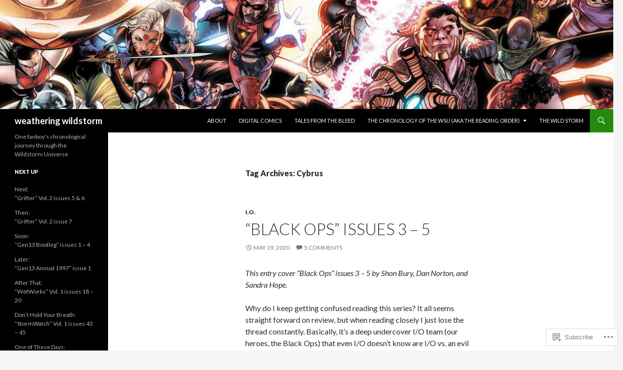

--- FILE ---
content_type: text/html; charset=UTF-8
request_url: https://weatheringwildstorm.wordpress.com/tag/cybrus/
body_size: 21787
content:
<!DOCTYPE html>
<!--[if IE 7]>
<html class="ie ie7" lang="en">
<![endif]-->
<!--[if IE 8]>
<html class="ie ie8" lang="en">
<![endif]-->
<!--[if !(IE 7) & !(IE 8)]><!-->
<html lang="en">
<!--<![endif]-->
<head>
	<meta charset="UTF-8">
	<meta name="viewport" content="width=device-width">
	<title>Cybrus | weathering wildstorm</title>
	<link rel="profile" href="https://gmpg.org/xfn/11">
	<link rel="pingback" href="https://weatheringwildstorm.wordpress.com/xmlrpc.php">
	<!--[if lt IE 9]>
	<script src="https://s0.wp.com/wp-content/themes/pub/twentyfourteen/js/html5.js?m=1394055187i&amp;ver=3.7.0"></script>
	<![endif]-->
	<meta name='robots' content='max-image-preview:large' />
<link rel='dns-prefetch' href='//s0.wp.com' />
<link rel='dns-prefetch' href='//fonts-api.wp.com' />
<link href='https://fonts.gstatic.com' crossorigin rel='preconnect' />
<link rel="alternate" type="application/rss+xml" title="weathering wildstorm &raquo; Feed" href="https://weatheringwildstorm.wordpress.com/feed/" />
<link rel="alternate" type="application/rss+xml" title="weathering wildstorm &raquo; Comments Feed" href="https://weatheringwildstorm.wordpress.com/comments/feed/" />
<link rel="alternate" type="application/rss+xml" title="weathering wildstorm &raquo; Cybrus Tag Feed" href="https://weatheringwildstorm.wordpress.com/tag/cybrus/feed/" />
	<script type="text/javascript">
		/* <![CDATA[ */
		function addLoadEvent(func) {
			var oldonload = window.onload;
			if (typeof window.onload != 'function') {
				window.onload = func;
			} else {
				window.onload = function () {
					oldonload();
					func();
				}
			}
		}
		/* ]]> */
	</script>
	<style id='wp-emoji-styles-inline-css'>

	img.wp-smiley, img.emoji {
		display: inline !important;
		border: none !important;
		box-shadow: none !important;
		height: 1em !important;
		width: 1em !important;
		margin: 0 0.07em !important;
		vertical-align: -0.1em !important;
		background: none !important;
		padding: 0 !important;
	}
/*# sourceURL=wp-emoji-styles-inline-css */
</style>
<link crossorigin='anonymous' rel='stylesheet' id='all-css-2-1' href='/wp-content/plugins/gutenberg-core/v22.2.0/build/styles/block-library/style.css?m=1764855221i&cssminify=yes' type='text/css' media='all' />
<style id='wp-block-library-inline-css'>
.has-text-align-justify {
	text-align:justify;
}
.has-text-align-justify{text-align:justify;}

/*# sourceURL=wp-block-library-inline-css */
</style><style id='global-styles-inline-css'>
:root{--wp--preset--aspect-ratio--square: 1;--wp--preset--aspect-ratio--4-3: 4/3;--wp--preset--aspect-ratio--3-4: 3/4;--wp--preset--aspect-ratio--3-2: 3/2;--wp--preset--aspect-ratio--2-3: 2/3;--wp--preset--aspect-ratio--16-9: 16/9;--wp--preset--aspect-ratio--9-16: 9/16;--wp--preset--color--black: #000;--wp--preset--color--cyan-bluish-gray: #abb8c3;--wp--preset--color--white: #fff;--wp--preset--color--pale-pink: #f78da7;--wp--preset--color--vivid-red: #cf2e2e;--wp--preset--color--luminous-vivid-orange: #ff6900;--wp--preset--color--luminous-vivid-amber: #fcb900;--wp--preset--color--light-green-cyan: #7bdcb5;--wp--preset--color--vivid-green-cyan: #00d084;--wp--preset--color--pale-cyan-blue: #8ed1fc;--wp--preset--color--vivid-cyan-blue: #0693e3;--wp--preset--color--vivid-purple: #9b51e0;--wp--preset--color--green: #24890d;--wp--preset--color--dark-gray: #2b2b2b;--wp--preset--color--medium-gray: #767676;--wp--preset--color--light-gray: #f5f5f5;--wp--preset--gradient--vivid-cyan-blue-to-vivid-purple: linear-gradient(135deg,rgb(6,147,227) 0%,rgb(155,81,224) 100%);--wp--preset--gradient--light-green-cyan-to-vivid-green-cyan: linear-gradient(135deg,rgb(122,220,180) 0%,rgb(0,208,130) 100%);--wp--preset--gradient--luminous-vivid-amber-to-luminous-vivid-orange: linear-gradient(135deg,rgb(252,185,0) 0%,rgb(255,105,0) 100%);--wp--preset--gradient--luminous-vivid-orange-to-vivid-red: linear-gradient(135deg,rgb(255,105,0) 0%,rgb(207,46,46) 100%);--wp--preset--gradient--very-light-gray-to-cyan-bluish-gray: linear-gradient(135deg,rgb(238,238,238) 0%,rgb(169,184,195) 100%);--wp--preset--gradient--cool-to-warm-spectrum: linear-gradient(135deg,rgb(74,234,220) 0%,rgb(151,120,209) 20%,rgb(207,42,186) 40%,rgb(238,44,130) 60%,rgb(251,105,98) 80%,rgb(254,248,76) 100%);--wp--preset--gradient--blush-light-purple: linear-gradient(135deg,rgb(255,206,236) 0%,rgb(152,150,240) 100%);--wp--preset--gradient--blush-bordeaux: linear-gradient(135deg,rgb(254,205,165) 0%,rgb(254,45,45) 50%,rgb(107,0,62) 100%);--wp--preset--gradient--luminous-dusk: linear-gradient(135deg,rgb(255,203,112) 0%,rgb(199,81,192) 50%,rgb(65,88,208) 100%);--wp--preset--gradient--pale-ocean: linear-gradient(135deg,rgb(255,245,203) 0%,rgb(182,227,212) 50%,rgb(51,167,181) 100%);--wp--preset--gradient--electric-grass: linear-gradient(135deg,rgb(202,248,128) 0%,rgb(113,206,126) 100%);--wp--preset--gradient--midnight: linear-gradient(135deg,rgb(2,3,129) 0%,rgb(40,116,252) 100%);--wp--preset--font-size--small: 13px;--wp--preset--font-size--medium: 20px;--wp--preset--font-size--large: 36px;--wp--preset--font-size--x-large: 42px;--wp--preset--font-family--albert-sans: 'Albert Sans', sans-serif;--wp--preset--font-family--alegreya: Alegreya, serif;--wp--preset--font-family--arvo: Arvo, serif;--wp--preset--font-family--bodoni-moda: 'Bodoni Moda', serif;--wp--preset--font-family--bricolage-grotesque: 'Bricolage Grotesque', sans-serif;--wp--preset--font-family--cabin: Cabin, sans-serif;--wp--preset--font-family--chivo: Chivo, sans-serif;--wp--preset--font-family--commissioner: Commissioner, sans-serif;--wp--preset--font-family--cormorant: Cormorant, serif;--wp--preset--font-family--courier-prime: 'Courier Prime', monospace;--wp--preset--font-family--crimson-pro: 'Crimson Pro', serif;--wp--preset--font-family--dm-mono: 'DM Mono', monospace;--wp--preset--font-family--dm-sans: 'DM Sans', sans-serif;--wp--preset--font-family--dm-serif-display: 'DM Serif Display', serif;--wp--preset--font-family--domine: Domine, serif;--wp--preset--font-family--eb-garamond: 'EB Garamond', serif;--wp--preset--font-family--epilogue: Epilogue, sans-serif;--wp--preset--font-family--fahkwang: Fahkwang, sans-serif;--wp--preset--font-family--figtree: Figtree, sans-serif;--wp--preset--font-family--fira-sans: 'Fira Sans', sans-serif;--wp--preset--font-family--fjalla-one: 'Fjalla One', sans-serif;--wp--preset--font-family--fraunces: Fraunces, serif;--wp--preset--font-family--gabarito: Gabarito, system-ui;--wp--preset--font-family--ibm-plex-mono: 'IBM Plex Mono', monospace;--wp--preset--font-family--ibm-plex-sans: 'IBM Plex Sans', sans-serif;--wp--preset--font-family--ibarra-real-nova: 'Ibarra Real Nova', serif;--wp--preset--font-family--instrument-serif: 'Instrument Serif', serif;--wp--preset--font-family--inter: Inter, sans-serif;--wp--preset--font-family--josefin-sans: 'Josefin Sans', sans-serif;--wp--preset--font-family--jost: Jost, sans-serif;--wp--preset--font-family--libre-baskerville: 'Libre Baskerville', serif;--wp--preset--font-family--libre-franklin: 'Libre Franklin', sans-serif;--wp--preset--font-family--literata: Literata, serif;--wp--preset--font-family--lora: Lora, serif;--wp--preset--font-family--merriweather: Merriweather, serif;--wp--preset--font-family--montserrat: Montserrat, sans-serif;--wp--preset--font-family--newsreader: Newsreader, serif;--wp--preset--font-family--noto-sans-mono: 'Noto Sans Mono', sans-serif;--wp--preset--font-family--nunito: Nunito, sans-serif;--wp--preset--font-family--open-sans: 'Open Sans', sans-serif;--wp--preset--font-family--overpass: Overpass, sans-serif;--wp--preset--font-family--pt-serif: 'PT Serif', serif;--wp--preset--font-family--petrona: Petrona, serif;--wp--preset--font-family--piazzolla: Piazzolla, serif;--wp--preset--font-family--playfair-display: 'Playfair Display', serif;--wp--preset--font-family--plus-jakarta-sans: 'Plus Jakarta Sans', sans-serif;--wp--preset--font-family--poppins: Poppins, sans-serif;--wp--preset--font-family--raleway: Raleway, sans-serif;--wp--preset--font-family--roboto: Roboto, sans-serif;--wp--preset--font-family--roboto-slab: 'Roboto Slab', serif;--wp--preset--font-family--rubik: Rubik, sans-serif;--wp--preset--font-family--rufina: Rufina, serif;--wp--preset--font-family--sora: Sora, sans-serif;--wp--preset--font-family--source-sans-3: 'Source Sans 3', sans-serif;--wp--preset--font-family--source-serif-4: 'Source Serif 4', serif;--wp--preset--font-family--space-mono: 'Space Mono', monospace;--wp--preset--font-family--syne: Syne, sans-serif;--wp--preset--font-family--texturina: Texturina, serif;--wp--preset--font-family--urbanist: Urbanist, sans-serif;--wp--preset--font-family--work-sans: 'Work Sans', sans-serif;--wp--preset--spacing--20: 0.44rem;--wp--preset--spacing--30: 0.67rem;--wp--preset--spacing--40: 1rem;--wp--preset--spacing--50: 1.5rem;--wp--preset--spacing--60: 2.25rem;--wp--preset--spacing--70: 3.38rem;--wp--preset--spacing--80: 5.06rem;--wp--preset--shadow--natural: 6px 6px 9px rgba(0, 0, 0, 0.2);--wp--preset--shadow--deep: 12px 12px 50px rgba(0, 0, 0, 0.4);--wp--preset--shadow--sharp: 6px 6px 0px rgba(0, 0, 0, 0.2);--wp--preset--shadow--outlined: 6px 6px 0px -3px rgb(255, 255, 255), 6px 6px rgb(0, 0, 0);--wp--preset--shadow--crisp: 6px 6px 0px rgb(0, 0, 0);}:where(.is-layout-flex){gap: 0.5em;}:where(.is-layout-grid){gap: 0.5em;}body .is-layout-flex{display: flex;}.is-layout-flex{flex-wrap: wrap;align-items: center;}.is-layout-flex > :is(*, div){margin: 0;}body .is-layout-grid{display: grid;}.is-layout-grid > :is(*, div){margin: 0;}:where(.wp-block-columns.is-layout-flex){gap: 2em;}:where(.wp-block-columns.is-layout-grid){gap: 2em;}:where(.wp-block-post-template.is-layout-flex){gap: 1.25em;}:where(.wp-block-post-template.is-layout-grid){gap: 1.25em;}.has-black-color{color: var(--wp--preset--color--black) !important;}.has-cyan-bluish-gray-color{color: var(--wp--preset--color--cyan-bluish-gray) !important;}.has-white-color{color: var(--wp--preset--color--white) !important;}.has-pale-pink-color{color: var(--wp--preset--color--pale-pink) !important;}.has-vivid-red-color{color: var(--wp--preset--color--vivid-red) !important;}.has-luminous-vivid-orange-color{color: var(--wp--preset--color--luminous-vivid-orange) !important;}.has-luminous-vivid-amber-color{color: var(--wp--preset--color--luminous-vivid-amber) !important;}.has-light-green-cyan-color{color: var(--wp--preset--color--light-green-cyan) !important;}.has-vivid-green-cyan-color{color: var(--wp--preset--color--vivid-green-cyan) !important;}.has-pale-cyan-blue-color{color: var(--wp--preset--color--pale-cyan-blue) !important;}.has-vivid-cyan-blue-color{color: var(--wp--preset--color--vivid-cyan-blue) !important;}.has-vivid-purple-color{color: var(--wp--preset--color--vivid-purple) !important;}.has-black-background-color{background-color: var(--wp--preset--color--black) !important;}.has-cyan-bluish-gray-background-color{background-color: var(--wp--preset--color--cyan-bluish-gray) !important;}.has-white-background-color{background-color: var(--wp--preset--color--white) !important;}.has-pale-pink-background-color{background-color: var(--wp--preset--color--pale-pink) !important;}.has-vivid-red-background-color{background-color: var(--wp--preset--color--vivid-red) !important;}.has-luminous-vivid-orange-background-color{background-color: var(--wp--preset--color--luminous-vivid-orange) !important;}.has-luminous-vivid-amber-background-color{background-color: var(--wp--preset--color--luminous-vivid-amber) !important;}.has-light-green-cyan-background-color{background-color: var(--wp--preset--color--light-green-cyan) !important;}.has-vivid-green-cyan-background-color{background-color: var(--wp--preset--color--vivid-green-cyan) !important;}.has-pale-cyan-blue-background-color{background-color: var(--wp--preset--color--pale-cyan-blue) !important;}.has-vivid-cyan-blue-background-color{background-color: var(--wp--preset--color--vivid-cyan-blue) !important;}.has-vivid-purple-background-color{background-color: var(--wp--preset--color--vivid-purple) !important;}.has-black-border-color{border-color: var(--wp--preset--color--black) !important;}.has-cyan-bluish-gray-border-color{border-color: var(--wp--preset--color--cyan-bluish-gray) !important;}.has-white-border-color{border-color: var(--wp--preset--color--white) !important;}.has-pale-pink-border-color{border-color: var(--wp--preset--color--pale-pink) !important;}.has-vivid-red-border-color{border-color: var(--wp--preset--color--vivid-red) !important;}.has-luminous-vivid-orange-border-color{border-color: var(--wp--preset--color--luminous-vivid-orange) !important;}.has-luminous-vivid-amber-border-color{border-color: var(--wp--preset--color--luminous-vivid-amber) !important;}.has-light-green-cyan-border-color{border-color: var(--wp--preset--color--light-green-cyan) !important;}.has-vivid-green-cyan-border-color{border-color: var(--wp--preset--color--vivid-green-cyan) !important;}.has-pale-cyan-blue-border-color{border-color: var(--wp--preset--color--pale-cyan-blue) !important;}.has-vivid-cyan-blue-border-color{border-color: var(--wp--preset--color--vivid-cyan-blue) !important;}.has-vivid-purple-border-color{border-color: var(--wp--preset--color--vivid-purple) !important;}.has-vivid-cyan-blue-to-vivid-purple-gradient-background{background: var(--wp--preset--gradient--vivid-cyan-blue-to-vivid-purple) !important;}.has-light-green-cyan-to-vivid-green-cyan-gradient-background{background: var(--wp--preset--gradient--light-green-cyan-to-vivid-green-cyan) !important;}.has-luminous-vivid-amber-to-luminous-vivid-orange-gradient-background{background: var(--wp--preset--gradient--luminous-vivid-amber-to-luminous-vivid-orange) !important;}.has-luminous-vivid-orange-to-vivid-red-gradient-background{background: var(--wp--preset--gradient--luminous-vivid-orange-to-vivid-red) !important;}.has-very-light-gray-to-cyan-bluish-gray-gradient-background{background: var(--wp--preset--gradient--very-light-gray-to-cyan-bluish-gray) !important;}.has-cool-to-warm-spectrum-gradient-background{background: var(--wp--preset--gradient--cool-to-warm-spectrum) !important;}.has-blush-light-purple-gradient-background{background: var(--wp--preset--gradient--blush-light-purple) !important;}.has-blush-bordeaux-gradient-background{background: var(--wp--preset--gradient--blush-bordeaux) !important;}.has-luminous-dusk-gradient-background{background: var(--wp--preset--gradient--luminous-dusk) !important;}.has-pale-ocean-gradient-background{background: var(--wp--preset--gradient--pale-ocean) !important;}.has-electric-grass-gradient-background{background: var(--wp--preset--gradient--electric-grass) !important;}.has-midnight-gradient-background{background: var(--wp--preset--gradient--midnight) !important;}.has-small-font-size{font-size: var(--wp--preset--font-size--small) !important;}.has-medium-font-size{font-size: var(--wp--preset--font-size--medium) !important;}.has-large-font-size{font-size: var(--wp--preset--font-size--large) !important;}.has-x-large-font-size{font-size: var(--wp--preset--font-size--x-large) !important;}.has-albert-sans-font-family{font-family: var(--wp--preset--font-family--albert-sans) !important;}.has-alegreya-font-family{font-family: var(--wp--preset--font-family--alegreya) !important;}.has-arvo-font-family{font-family: var(--wp--preset--font-family--arvo) !important;}.has-bodoni-moda-font-family{font-family: var(--wp--preset--font-family--bodoni-moda) !important;}.has-bricolage-grotesque-font-family{font-family: var(--wp--preset--font-family--bricolage-grotesque) !important;}.has-cabin-font-family{font-family: var(--wp--preset--font-family--cabin) !important;}.has-chivo-font-family{font-family: var(--wp--preset--font-family--chivo) !important;}.has-commissioner-font-family{font-family: var(--wp--preset--font-family--commissioner) !important;}.has-cormorant-font-family{font-family: var(--wp--preset--font-family--cormorant) !important;}.has-courier-prime-font-family{font-family: var(--wp--preset--font-family--courier-prime) !important;}.has-crimson-pro-font-family{font-family: var(--wp--preset--font-family--crimson-pro) !important;}.has-dm-mono-font-family{font-family: var(--wp--preset--font-family--dm-mono) !important;}.has-dm-sans-font-family{font-family: var(--wp--preset--font-family--dm-sans) !important;}.has-dm-serif-display-font-family{font-family: var(--wp--preset--font-family--dm-serif-display) !important;}.has-domine-font-family{font-family: var(--wp--preset--font-family--domine) !important;}.has-eb-garamond-font-family{font-family: var(--wp--preset--font-family--eb-garamond) !important;}.has-epilogue-font-family{font-family: var(--wp--preset--font-family--epilogue) !important;}.has-fahkwang-font-family{font-family: var(--wp--preset--font-family--fahkwang) !important;}.has-figtree-font-family{font-family: var(--wp--preset--font-family--figtree) !important;}.has-fira-sans-font-family{font-family: var(--wp--preset--font-family--fira-sans) !important;}.has-fjalla-one-font-family{font-family: var(--wp--preset--font-family--fjalla-one) !important;}.has-fraunces-font-family{font-family: var(--wp--preset--font-family--fraunces) !important;}.has-gabarito-font-family{font-family: var(--wp--preset--font-family--gabarito) !important;}.has-ibm-plex-mono-font-family{font-family: var(--wp--preset--font-family--ibm-plex-mono) !important;}.has-ibm-plex-sans-font-family{font-family: var(--wp--preset--font-family--ibm-plex-sans) !important;}.has-ibarra-real-nova-font-family{font-family: var(--wp--preset--font-family--ibarra-real-nova) !important;}.has-instrument-serif-font-family{font-family: var(--wp--preset--font-family--instrument-serif) !important;}.has-inter-font-family{font-family: var(--wp--preset--font-family--inter) !important;}.has-josefin-sans-font-family{font-family: var(--wp--preset--font-family--josefin-sans) !important;}.has-jost-font-family{font-family: var(--wp--preset--font-family--jost) !important;}.has-libre-baskerville-font-family{font-family: var(--wp--preset--font-family--libre-baskerville) !important;}.has-libre-franklin-font-family{font-family: var(--wp--preset--font-family--libre-franklin) !important;}.has-literata-font-family{font-family: var(--wp--preset--font-family--literata) !important;}.has-lora-font-family{font-family: var(--wp--preset--font-family--lora) !important;}.has-merriweather-font-family{font-family: var(--wp--preset--font-family--merriweather) !important;}.has-montserrat-font-family{font-family: var(--wp--preset--font-family--montserrat) !important;}.has-newsreader-font-family{font-family: var(--wp--preset--font-family--newsreader) !important;}.has-noto-sans-mono-font-family{font-family: var(--wp--preset--font-family--noto-sans-mono) !important;}.has-nunito-font-family{font-family: var(--wp--preset--font-family--nunito) !important;}.has-open-sans-font-family{font-family: var(--wp--preset--font-family--open-sans) !important;}.has-overpass-font-family{font-family: var(--wp--preset--font-family--overpass) !important;}.has-pt-serif-font-family{font-family: var(--wp--preset--font-family--pt-serif) !important;}.has-petrona-font-family{font-family: var(--wp--preset--font-family--petrona) !important;}.has-piazzolla-font-family{font-family: var(--wp--preset--font-family--piazzolla) !important;}.has-playfair-display-font-family{font-family: var(--wp--preset--font-family--playfair-display) !important;}.has-plus-jakarta-sans-font-family{font-family: var(--wp--preset--font-family--plus-jakarta-sans) !important;}.has-poppins-font-family{font-family: var(--wp--preset--font-family--poppins) !important;}.has-raleway-font-family{font-family: var(--wp--preset--font-family--raleway) !important;}.has-roboto-font-family{font-family: var(--wp--preset--font-family--roboto) !important;}.has-roboto-slab-font-family{font-family: var(--wp--preset--font-family--roboto-slab) !important;}.has-rubik-font-family{font-family: var(--wp--preset--font-family--rubik) !important;}.has-rufina-font-family{font-family: var(--wp--preset--font-family--rufina) !important;}.has-sora-font-family{font-family: var(--wp--preset--font-family--sora) !important;}.has-source-sans-3-font-family{font-family: var(--wp--preset--font-family--source-sans-3) !important;}.has-source-serif-4-font-family{font-family: var(--wp--preset--font-family--source-serif-4) !important;}.has-space-mono-font-family{font-family: var(--wp--preset--font-family--space-mono) !important;}.has-syne-font-family{font-family: var(--wp--preset--font-family--syne) !important;}.has-texturina-font-family{font-family: var(--wp--preset--font-family--texturina) !important;}.has-urbanist-font-family{font-family: var(--wp--preset--font-family--urbanist) !important;}.has-work-sans-font-family{font-family: var(--wp--preset--font-family--work-sans) !important;}
/*# sourceURL=global-styles-inline-css */
</style>

<style id='classic-theme-styles-inline-css'>
/*! This file is auto-generated */
.wp-block-button__link{color:#fff;background-color:#32373c;border-radius:9999px;box-shadow:none;text-decoration:none;padding:calc(.667em + 2px) calc(1.333em + 2px);font-size:1.125em}.wp-block-file__button{background:#32373c;color:#fff;text-decoration:none}
/*# sourceURL=/wp-includes/css/classic-themes.min.css */
</style>
<link crossorigin='anonymous' rel='stylesheet' id='all-css-4-1' href='/_static/??-eJx9jUsOwjAMRC+EY6UgCAvEWZrEKoG4jWq3hduTLvisurFG1nszuBQIQ6/UK5Y8dakXDIPPQ3gINsY6Y0ESl0ww0mwOGJPolwDRVyYTRHb4V8QT/LpGqn8ura4EU0wtZeKKbWlLih1p1eWTQem5rZQ6A96XkUSgXk4Tg97qlqzelS/26KzbN835dH8DjlpbIA==&cssminify=yes' type='text/css' media='all' />
<link rel='stylesheet' id='twentyfourteen-lato-css' href='https://fonts-api.wp.com/css?family=Lato%3A300%2C400%2C700%2C900%2C300italic%2C400italic%2C700italic&#038;subset=latin%2Clatin-ext&#038;display=fallback' media='all' />
<link crossorigin='anonymous' rel='stylesheet' id='all-css-6-1' href='/_static/??-eJyVjc0OwjAMg1+IYfEzJg6IR0EsCqNbm1ZLomlvT4U4cODCzbY+21hKQ1mMxZC8KdGHIIqRrdxp+nioC25BCAMLz6EW9LfckuoGX5v25MSK4j1sqcH6yD4bc920NfIffCXRx0zT++SaLruuPey78+nYji+gKkqp&cssminify=yes' type='text/css' media='all' />
<link crossorigin='anonymous' rel='stylesheet' id='all-css-8-1' href='/_static/??-eJx9y0EOAiEMheELidVM1LAwnmWGdBBTWkJLyNxedKNu3L3/JR/04oKwIRvYHTMqlLaA9XFsq7RqiAxBFdQ2QtdLkLwfvYMvmZsr1GJihYoLSRwzvtUn/6GI4kjCbEn4J9xKc6ovesvX4/kwTRfv/enxBDp+RCg=&cssminify=yes' type='text/css' media='all' />
<link crossorigin='anonymous' rel='stylesheet' id='print-css-9-1' href='/wp-content/mu-plugins/global-print/global-print.css?m=1465851035i&cssminify=yes' type='text/css' media='print' />
<style id='jetpack-global-styles-frontend-style-inline-css'>
:root { --font-headings: unset; --font-base: unset; --font-headings-default: -apple-system,BlinkMacSystemFont,"Segoe UI",Roboto,Oxygen-Sans,Ubuntu,Cantarell,"Helvetica Neue",sans-serif; --font-base-default: -apple-system,BlinkMacSystemFont,"Segoe UI",Roboto,Oxygen-Sans,Ubuntu,Cantarell,"Helvetica Neue",sans-serif;}
/*# sourceURL=jetpack-global-styles-frontend-style-inline-css */
</style>
<link crossorigin='anonymous' rel='stylesheet' id='all-css-12-1' href='/wp-content/themes/h4/global.css?m=1420737423i&cssminify=yes' type='text/css' media='all' />
<script id="wpcom-actionbar-placeholder-js-extra">
var actionbardata = {"siteID":"86360338","postID":"0","siteURL":"https://weatheringwildstorm.wordpress.com","xhrURL":"https://weatheringwildstorm.wordpress.com/wp-admin/admin-ajax.php","nonce":"9977ddb814","isLoggedIn":"","statusMessage":"","subsEmailDefault":"instantly","proxyScriptUrl":"https://s0.wp.com/wp-content/js/wpcom-proxy-request.js?m=1513050504i&amp;ver=20211021","i18n":{"followedText":"New posts from this site will now appear in your \u003Ca href=\"https://wordpress.com/reader\"\u003EReader\u003C/a\u003E","foldBar":"Collapse this bar","unfoldBar":"Expand this bar","shortLinkCopied":"Shortlink copied to clipboard."}};
//# sourceURL=wpcom-actionbar-placeholder-js-extra
</script>
<script id="jetpack-mu-wpcom-settings-js-before">
var JETPACK_MU_WPCOM_SETTINGS = {"assetsUrl":"https://s0.wp.com/wp-content/mu-plugins/jetpack-mu-wpcom-plugin/sun/jetpack_vendor/automattic/jetpack-mu-wpcom/src/build/"};
//# sourceURL=jetpack-mu-wpcom-settings-js-before
</script>
<script crossorigin='anonymous' type='text/javascript'  src='/_static/??-eJzTLy/QTc7PK0nNK9HPKtYvyinRLSjKr6jUyyrW0QfKZeYl55SmpBaDJLMKS1OLKqGUXm5mHkFFurmZ6UWJJalQxfa5tobmRgamxgZmFpZZACbyLJI='></script>
<script id="rlt-proxy-js-after">
	rltInitialize( {"token":null,"iframeOrigins":["https:\/\/widgets.wp.com"]} );
//# sourceURL=rlt-proxy-js-after
</script>
<link rel="EditURI" type="application/rsd+xml" title="RSD" href="https://weatheringwildstorm.wordpress.com/xmlrpc.php?rsd" />
<meta name="generator" content="WordPress.com" />

<!-- Jetpack Open Graph Tags -->
<meta property="og:type" content="website" />
<meta property="og:title" content="Cybrus &#8211; weathering wildstorm" />
<meta property="og:url" content="https://weatheringwildstorm.wordpress.com/tag/cybrus/" />
<meta property="og:site_name" content="weathering wildstorm" />
<meta property="og:image" content="https://secure.gravatar.com/blavatar/d6533f9012ad8feecf1a9113cfb0584c4c02b3aeb9b3a7d1838facab37d5f9fa?s=200&#038;ts=1768284165" />
<meta property="og:image:width" content="200" />
<meta property="og:image:height" content="200" />
<meta property="og:image:alt" content="" />
<meta property="og:locale" content="en_US" />
<meta property="fb:app_id" content="249643311490" />

<!-- End Jetpack Open Graph Tags -->
<link rel="shortcut icon" type="image/x-icon" href="https://secure.gravatar.com/blavatar/d6533f9012ad8feecf1a9113cfb0584c4c02b3aeb9b3a7d1838facab37d5f9fa?s=32" sizes="16x16" />
<link rel="icon" type="image/x-icon" href="https://secure.gravatar.com/blavatar/d6533f9012ad8feecf1a9113cfb0584c4c02b3aeb9b3a7d1838facab37d5f9fa?s=32" sizes="16x16" />
<link rel="apple-touch-icon" href="https://secure.gravatar.com/blavatar/d6533f9012ad8feecf1a9113cfb0584c4c02b3aeb9b3a7d1838facab37d5f9fa?s=114" />
<link rel='openid.server' href='https://weatheringwildstorm.wordpress.com/?openidserver=1' />
<link rel='openid.delegate' href='https://weatheringwildstorm.wordpress.com/' />
<link rel="search" type="application/opensearchdescription+xml" href="https://weatheringwildstorm.wordpress.com/osd.xml" title="weathering wildstorm" />
<link rel="search" type="application/opensearchdescription+xml" href="https://s1.wp.com/opensearch.xml" title="WordPress.com" />
<meta name="theme-color" content="#f5f5f5" />
		<style type="text/css">
			.recentcomments a {
				display: inline !important;
				padding: 0 !important;
				margin: 0 !important;
			}

			table.recentcommentsavatartop img.avatar, table.recentcommentsavatarend img.avatar {
				border: 0px;
				margin: 0;
			}

			table.recentcommentsavatartop a, table.recentcommentsavatarend a {
				border: 0px !important;
				background-color: transparent !important;
			}

			td.recentcommentsavatarend, td.recentcommentsavatartop {
				padding: 0px 0px 1px 0px;
				margin: 0px;
			}

			td.recentcommentstextend {
				border: none !important;
				padding: 0px 0px 2px 10px;
			}

			.rtl td.recentcommentstextend {
				padding: 0px 10px 2px 0px;
			}

			td.recentcommentstexttop {
				border: none;
				padding: 0px 0px 0px 10px;
			}

			.rtl td.recentcommentstexttop {
				padding: 0px 10px 0px 0px;
			}
		</style>
		<meta name="description" content="Posts about Cybrus written by radleyjphoenix" />
<link crossorigin='anonymous' rel='stylesheet' id='all-css-2-3' href='/_static/??-eJyNjM0KgzAQBl9I/ag/lR6KjyK6LhJNNsHN4uuXQuvZ4wzD4EwlRcksGcHK5G11otg4p4n2H0NNMDohzD7SrtDTJT4qUi1wexDiYp4VNB3RlP3V/MX3N4T3o++aun892277AK5vOq4=&cssminify=yes' type='text/css' media='all' />
</head>

<body class="archive tag tag-cybrus tag-157311896 wp-embed-responsive wp-theme-pubtwentyfourteen customizer-styles-applied header-image list-view full-width jetpack-reblog-enabled custom-colors">
<div id="page" class="hfeed site">
		<div id="site-header">
		<a href="https://weatheringwildstorm.wordpress.com/" rel="home">
			<img src="https://weatheringwildstorm.wordpress.com/wp-content/uploads/2015/03/cropped-cropped-wildstorm_cover_colors_by_jonathanglapion2.jpg" width="1280" height="228" alt="weathering wildstorm" />
		</a>
	</div>
	
	<header id="masthead" class="site-header">
		<div class="header-main">
			<h1 class="site-title"><a href="https://weatheringwildstorm.wordpress.com/" rel="home">weathering wildstorm</a></h1>

			<div class="search-toggle">
				<a href="#search-container" class="screen-reader-text" aria-expanded="false" aria-controls="search-container">Search</a>
			</div>

			<nav id="primary-navigation" class="site-navigation primary-navigation">
				<button class="menu-toggle">Primary Menu</button>
				<a class="screen-reader-text skip-link" href="#content">Skip to content</a>
				<div id="primary-menu" class="nav-menu"><ul>
<li class="page_item page-item-1"><a href="https://weatheringwildstorm.wordpress.com/about/">About</a></li>
<li class="page_item page-item-5485"><a href="https://weatheringwildstorm.wordpress.com/digital-comics/">Digital Comics</a></li>
<li class="page_item page-item-5629"><a href="https://weatheringwildstorm.wordpress.com/tales-from-the-bleed/">Tales from the Bleed</a></li>
<li class="page_item page-item-38 page_item_has_children"><a href="https://weatheringwildstorm.wordpress.com/the-chonology/">the Chronology of the WSU (aka the Reading Order)</a>
<ul class='children'>
	<li class="page_item page-item-40"><a href="https://weatheringwildstorm.wordpress.com/the-chonology/pre-history/">00 &#8211; Pre-History</a></li>
	<li class="page_item page-item-50"><a href="https://weatheringwildstorm.wordpress.com/the-chonology/wildstorm-rising/">01 &#8211; WildStorm Rising</a></li>
	<li class="page_item page-item-59"><a href="https://weatheringwildstorm.wordpress.com/the-chonology/02-fire-from-heaven/">02 &#8211; Fire from Heaven</a></li>
	<li class="page_item page-item-63"><a href="https://weatheringwildstorm.wordpress.com/the-chonology/03-shattered-image/">03 &#8211; Towards New Horizons</a></li>
	<li class="page_item page-item-65"><a href="https://weatheringwildstorm.wordpress.com/the-chonology/04-new-horizons/">04 &#8211; Fading Image</a></li>
	<li class="page_item page-item-67"><a href="https://weatheringwildstorm.wordpress.com/the-chonology/05-devils-night/">05 &#8211; Devil&#8217;s Night</a></li>
	<li class="page_item page-item-73"><a href="https://weatheringwildstorm.wordpress.com/the-chonology/06-eye-of-the-storm/">06 &#8211; Eye of the Storm</a></li>
	<li class="page_item page-item-75"><a href="https://weatheringwildstorm.wordpress.com/the-chonology/07-coup-detat/">07 &#8211; Coup D&#8217;etat</a></li>
	<li class="page_item page-item-81"><a href="https://weatheringwildstorm.wordpress.com/the-chonology/armageddon/">08 &#8211; Armageddon</a></li>
	<li class="page_item page-item-83"><a href="https://weatheringwildstorm.wordpress.com/the-chonology/worldstorm/">09 &#8211; Worldstorm</a></li>
	<li class="page_item page-item-89"><a href="https://weatheringwildstorm.wordpress.com/the-chonology/10-number-of-the-beast/">10 &#8211; Number of the Beast</a></li>
	<li class="page_item page-item-93"><a href="https://weatheringwildstorm.wordpress.com/the-chonology/11-after-the-fall/">11 &#8211; After the Fall</a></li>
	<li class="page_item page-item-95"><a href="https://weatheringwildstorm.wordpress.com/the-chonology/12-worlds-end/">12 &#8211; World&#8217;s End</a></li>
</ul>
</li>
<li class="page_item page-item-931"><a href="https://weatheringwildstorm.wordpress.com/the-wild-storm/">the Wild Storm</a></li>
</ul></div>
			</nav>
		</div>

		<div id="search-container" class="search-box-wrapper hide">
			<div class="search-box">
				<form role="search" method="get" class="search-form" action="https://weatheringwildstorm.wordpress.com/">
				<label>
					<span class="screen-reader-text">Search for:</span>
					<input type="search" class="search-field" placeholder="Search &hellip;" value="" name="s" />
				</label>
				<input type="submit" class="search-submit" value="Search" />
			</form>			</div>
		</div>
	</header><!-- #masthead -->

	<div id="main" class="site-main">

	<section id="primary" class="content-area">
		<div id="content" class="site-content" role="main">

			
			<header class="archive-header">
				<h1 class="archive-title">
				Tag Archives: Cybrus				</h1>

							</header><!-- .archive-header -->

				
<article id="post-5386" class="post-5386 post type-post status-publish format-standard hentry category-i-o tag-alejandro-rios tag-ben-santini tag-black-hammers tag-black-ops tag-black-razors tag-cricket tag-cybrus tag-cyril-fleming tag-dan-norton tag-donovan-j-crane tag-geek tag-gennady-markov tag-gq tag-herb tag-john-lakota tag-lee-gardener tag-marisa-chambers tag-pinpoint tag-redbird tag-richard-cleland tag-rose-grady tag-sandra-hope tag-shon-bury tag-svetlana-grozny tag-the-heaters">
	
	<header class="entry-header">
				<div class="entry-meta">
			<span class="cat-links"><a href="https://weatheringwildstorm.wordpress.com/category/i-o/" rel="category tag">I.O.</a></span>
		</div>
			<h1 class="entry-title"><a href="https://weatheringwildstorm.wordpress.com/2020/05/19/black-ops-issues-3-5/" rel="bookmark">“Black Ops” issues 3 – 5</a></h1>
		<div class="entry-meta">
			<span class="entry-date"><a href="https://weatheringwildstorm.wordpress.com/2020/05/19/black-ops-issues-3-5/" rel="bookmark"><time class="entry-date" datetime="2020-05-19T07:37:07-07:00">May 19, 2020</time></a></span> <span class="byline"><span class="author vcard"><a class="url fn n" href="https://weatheringwildstorm.wordpress.com/author/radleyjphoenix/" rel="author">radleyjphoenix</a></span></span>			<span class="comments-link"><a href="https://weatheringwildstorm.wordpress.com/2020/05/19/black-ops-issues-3-5/#comments">5 Comments</a></span>
						</div><!-- .entry-meta -->
	</header><!-- .entry-header -->

		<div class="entry-content">
		<p><em>This entry cover “Black Ops” issues 3 – 5 by Shon Bury, Dan Norton, and Sandra Hope.</em></p>
<p>Why do I keep getting confused reading this series? It all seems straight forward on review, but when reading closely I just lose the thread constantly. Basically, it&#8217;s a deep undercover I/O team (our heroes, the Black Ops) that even I/O doesn&#8217;t know are I/O vs. an evil Russian named Markov and his company Spectrum, who were funded by I/O, so before he died, Craven sent out I/O&#8217;s Black Hammer&#8217;s to hunt down and kill the Black Ops. I&#8217;m not going to sit here and lie, I&#8217;m not the brightest guy, but I&#8217;m not that dim, so I constantly wonder why this book keeps confounding me. Have I experienced this on other books written by Shon Bury? Nope! Have I ever experienced confusion over the art of Dan Norton? Hell no! Do I experience any of that with the follow up &#8220;DV8 vs. Black Ops&#8221; by the same creative team? Of course not! It&#8217;s just this book, so bear with me as I try to gather my thoughts for all of you.</p>
<p><img data-attachment-id="5399" data-permalink="https://weatheringwildstorm.wordpress.com/2020/05/19/black-ops-issues-3-5/blackops-003/" data-orig-file="https://weatheringwildstorm.wordpress.com/wp-content/uploads/2020/05/blackops-003.jpg" data-orig-size="1024,1551" data-comments-opened="1" data-image-meta="{&quot;aperture&quot;:&quot;0&quot;,&quot;credit&quot;:&quot;&quot;,&quot;camera&quot;:&quot;&quot;,&quot;caption&quot;:&quot;&quot;,&quot;created_timestamp&quot;:&quot;0&quot;,&quot;copyright&quot;:&quot;&quot;,&quot;focal_length&quot;:&quot;0&quot;,&quot;iso&quot;:&quot;0&quot;,&quot;shutter_speed&quot;:&quot;0&quot;,&quot;title&quot;:&quot;&quot;,&quot;orientation&quot;:&quot;0&quot;}" data-image-title="BlackOps-003" data-image-description="" data-image-caption="" data-medium-file="https://weatheringwildstorm.wordpress.com/wp-content/uploads/2020/05/blackops-003.jpg?w=198" data-large-file="https://weatheringwildstorm.wordpress.com/wp-content/uploads/2020/05/blackops-003.jpg?w=474" class="alignright size-medium wp-image-5399" src="https://weatheringwildstorm.wordpress.com/wp-content/uploads/2020/05/blackops-003.jpg?w=198&#038;h=300" alt="BlackOps-003" width="198" height="300" srcset="https://weatheringwildstorm.wordpress.com/wp-content/uploads/2020/05/blackops-003.jpg?w=198 198w, https://weatheringwildstorm.wordpress.com/wp-content/uploads/2020/05/blackops-003.jpg?w=396 396w, https://weatheringwildstorm.wordpress.com/wp-content/uploads/2020/05/blackops-003.jpg?w=99 99w" sizes="(max-width: 198px) 100vw, 198px" />So as we&#8217;re picking the book back up we need to recall that the Black Ops team was in Montanna, training with Col. Crane, who is now joining up with the Black Ops team to lead them. Col. Crane lost his significant other Rachel while on a previous mission in Gamorra at the hands of one Gennady Markov. While he and one of his other crew members, Lee Gardener, made it out alive, he just didn&#8217;t have it in him to continue. However, with I/O closing in on the Black Ops team at his house, he takes up the burden of leadership to help the team make short work of them.</p>
<p>Wait, Black Razors and Black Hammers are closing in? Yup, and a mole in I/O sent that message along to the Black Ops team! If John Lynch is the only person from I/O to know that the Black Ops team are I/O, and if Lynch is too busy hanging out with a bunch of teenagers at the beach to know I/O is after them&#8230; then who is our mole? Either way, as soon as the I/O teams are getting close Col. Crane sends the Black Ops team off to a safe house while he keeps the Razors and Hammers distracted.</p>
<p>Crane is successful in distracting the I/O groups, and hey, check that out, we know those Black Razors! It&#8217;s Cyril Fleming and Rose Grady! And their failure is not appreciated when they call up Santini to let him know how it went. Guess who else it upsets that &#8220;the terrorists&#8221; got away? Newly minted I/O director Alejandro Rios, that&#8217;s who. Though a few of his reports at I/O are starting to find out that &#8220;the terrorists&#8221; aren&#8217;t so bad after all and in fact, they may be I/O, and despite what the I/O records show, they&#8217;re not dead. News to Director Rios, but not news to some nerdy guy spying on this information download from Marisa. Nerdy dude is very worried about I/O figuring this all out too soon, and that Catherine Kwan will not be happy about it.</p>
<p>Getting back to the Black Ops team, we see the safe house they were sent to belongs to Lee Gardner, Col. Crane&#8217;s old friend, who fills the team in on Crane&#8217;s past. Once Crane catches up (by pick up truck from Montana to West Virginia?) the team takes off to Estonia to find Markov and put an end to his plan. Markov&#8217;s plan? To make a more advanced form of Black Hammer type weaponry. He&#8217;s planning to use that to take down any and all comers who challenge him at anything. Maybe it&#8217;s for the glory of Russia, but you never can tell with this chap, and I&#8217;m sure as hell Craven wasn&#8217;t bankrolling him to develop anything other than I/O.</p>
<p>Once the Black Ops team touches down in Estonia they fight a bunch of robots guarding Markov&#8217;s research facility. Once that&#8217;s done, the Black Razors are back with Cyril Fleming heading them up. This puts Col. Crane even more on edge, as he thought he&#8217;d shaken those bastards. And then it all hits the fan, there&#8217;s a new heavily armored person present, they go by the name Cricket and they&#8217;re working for Markov. With this obviously being no good, the Black Ops team decides to launch an EMP grenade to shut down all electronics. This includes some of their equipment, the Black Razor&#8217;s suits, and supposedly the new player on the field. But no, somehow the Markov&#8217;s agent has enough power to get back to the facility, and with the Razors taken care of, all the Black Ops team has to do is follow the leaking coolant that Cricket is leaving behind.</p>
<p><img data-attachment-id="5400" data-permalink="https://weatheringwildstorm.wordpress.com/2020/05/19/black-ops-issues-3-5/blackops-004/" data-orig-file="https://weatheringwildstorm.wordpress.com/wp-content/uploads/2020/05/blackops-004.jpg" data-orig-size="1024,1549" data-comments-opened="1" data-image-meta="{&quot;aperture&quot;:&quot;0&quot;,&quot;credit&quot;:&quot;&quot;,&quot;camera&quot;:&quot;&quot;,&quot;caption&quot;:&quot;&quot;,&quot;created_timestamp&quot;:&quot;0&quot;,&quot;copyright&quot;:&quot;&quot;,&quot;focal_length&quot;:&quot;0&quot;,&quot;iso&quot;:&quot;0&quot;,&quot;shutter_speed&quot;:&quot;0&quot;,&quot;title&quot;:&quot;&quot;,&quot;orientation&quot;:&quot;0&quot;}" data-image-title="BlackOps-004" data-image-description="" data-image-caption="" data-medium-file="https://weatheringwildstorm.wordpress.com/wp-content/uploads/2020/05/blackops-004.jpg?w=198" data-large-file="https://weatheringwildstorm.wordpress.com/wp-content/uploads/2020/05/blackops-004.jpg?w=474" class="alignright size-medium wp-image-5400" src="https://weatheringwildstorm.wordpress.com/wp-content/uploads/2020/05/blackops-004.jpg?w=198&#038;h=300" alt="BlackOps-004" width="198" height="300" srcset="https://weatheringwildstorm.wordpress.com/wp-content/uploads/2020/05/blackops-004.jpg?w=198 198w, https://weatheringwildstorm.wordpress.com/wp-content/uploads/2020/05/blackops-004.jpg?w=396 396w, https://weatheringwildstorm.wordpress.com/wp-content/uploads/2020/05/blackops-004.jpg?w=99 99w" sizes="(max-width: 198px) 100vw, 198px" />Once inside the facility Crane and Shire head one way, and GQ and Redbird head another. There are lots of things to disable to keep Markov from interfacing any more humans with tech to make more creatures like Cricket. I mean, they&#8217;re a little late on that, there&#8217;s already two more finished, and they&#8217;re calling themselves the H.E.A.T.E.R.S and they are hunting down the Black Ops team as they sneak around trying to prevent a fourth H.E.A.T.E.R. from coming online. Of course, right about now is when Shire notices Markov&#8217;s head scientist, and old friend of her&#8217;s named Misha, who is naturally the bio-matrix engineer that the Soviet Union ever had.</p>
<p>Now things in the narrative are coming together a bit. The three H.E.A.T.E.R. units online are all Americans. So that sorts out what Craven was up to, he was having Markov get the units created and ready for him. We also now find out that the H.E.A.T.E.R.s are still reporting to Kwan at I/O and she and her little weasel are trying to get away from I/O quickly. We also now know that Markov was &#8220;skimming off the top&#8221; a bit by creating some of this advanced technology for himself to use as needed. He&#8217;s currently trying to interface with said tech inside a bio-bath chamber at Misha&#8217;s misgivings. Sweet, straightened out&#8230; time to get back to the action? Sure!</p>
<p><img data-attachment-id="5401" data-permalink="https://weatheringwildstorm.wordpress.com/2020/05/19/black-ops-issues-3-5/blackops-005/" data-orig-file="https://weatheringwildstorm.wordpress.com/wp-content/uploads/2020/05/blackops-005.jpg" data-orig-size="1024,1559" data-comments-opened="1" data-image-meta="{&quot;aperture&quot;:&quot;0&quot;,&quot;credit&quot;:&quot;&quot;,&quot;camera&quot;:&quot;&quot;,&quot;caption&quot;:&quot;&quot;,&quot;created_timestamp&quot;:&quot;0&quot;,&quot;copyright&quot;:&quot;&quot;,&quot;focal_length&quot;:&quot;0&quot;,&quot;iso&quot;:&quot;0&quot;,&quot;shutter_speed&quot;:&quot;0&quot;,&quot;title&quot;:&quot;&quot;,&quot;orientation&quot;:&quot;0&quot;}" data-image-title="BlackOps-005" data-image-description="" data-image-caption="" data-medium-file="https://weatheringwildstorm.wordpress.com/wp-content/uploads/2020/05/blackops-005.jpg?w=197" data-large-file="https://weatheringwildstorm.wordpress.com/wp-content/uploads/2020/05/blackops-005.jpg?w=474" class="alignright size-medium wp-image-5401" src="https://weatheringwildstorm.wordpress.com/wp-content/uploads/2020/05/blackops-005.jpg?w=197&#038;h=300" alt="BlackOps-005" width="197" height="300" srcset="https://weatheringwildstorm.wordpress.com/wp-content/uploads/2020/05/blackops-005.jpg?w=197 197w, https://weatheringwildstorm.wordpress.com/wp-content/uploads/2020/05/blackops-005.jpg?w=394 394w, https://weatheringwildstorm.wordpress.com/wp-content/uploads/2020/05/blackops-005.jpg?w=99 99w" sizes="(max-width: 197px) 100vw, 197px" />So we have GQ and Redbird fighting Cricket, Crane and Shire fighting the H.E.A.T.E.R known as Pinpoint, and Geek and H.E.R.B. fighting the giant red unnamed H.E.A.T.E.R. (I say unnamed because I cannot remember it, and flipping through the book a few times I couldn&#8217;t find it&#8230; yet someone in the comments will probably correct me, and I look forward to that.) Despite being at a slight disadvantage, the Black Ops team manages to hold their own against the H.E.A.T.E.R.s, but it isn&#8217;t easy. A stroke of luck occurs when Kwan decides the best course of action for her is an immediate disavowal of everything that Markov was up to. This means zeroing out Markov&#8217;s slush fund, erasing all information on having anything to do with his organization, asking Cricket and Pinpoint to immediately destroy the building and all inside and leave.</p>
<p>Things don&#8217;t go exactly according to plan for anyone. Geek and H.E.R.B. take out the big red robot while H.E.R.B. is pulling the same media quoting schtick as Jeff the Monster from &#8220;Scud the Disposable Assassin.&#8221; Cricket and Pinpoint were told to leave their fights, so our Black Ops team is safe for now, and even when they all have the same agenda, to destroy Markov&#8217;s work, they still won&#8217;t get along. In fact, a bit of a pissing match between Crane and Pinpoint on who gets to kill Markov ultimately leads to H.E.R.B. becoming destroyed. Either way, neither one of them could&#8217;ve done the job from outside the bio-bath and Misha ends up sabotaging it to kill Markov and set the self-destruct countdown for good measure.</p>
<p>The Black Ops manage to get out of there, with Geek carrying H.E.R.B.&#8217;s head, in the nick of time. While flying over the Atlantic back to who-knows-where (Montana?) they are discussing something that didn&#8217;t feel right, and how ultimately their mission isn&#8217;t quite over yet. There are things they&#8217;ll need to get into once the heat is off but until then Col. Crane still has a few friends in high places. Oh, and that mole at I/O who was in communication occasionally with the Black Ops crew? Oh, that was Marisa Chambers. Also of note, not only did she trace everything back to John Lynch, but also went to find him and ask that he contact I/O so that Director Rios can officially &#8220;bring them back home.&#8221; But clever-clever Lynch is all &#8220;Nah, we need folks like Crane out there fucking shit up old skool. Besides, I&#8217;d like to point the Black Ops at my old enemy Ivana, because mark my words, that bad-ass so-n-so is up to something&#8230; she always is&#8230;&#8221;</p>
<p><strong>Continuity Corner:</strong></p>
<ul>
<li>At the end of &#8220;Black Ops&#8221; issue 2, the team was being trained by Crane to be able to rely less on their Razor suits to get their jobs done. I figure this could account for the days that &#8220;Fire from Heaven&#8221; took place over.</li>
<li>I consider &#8220;Black Ops&#8221; issues 3 through 5 and &#8220;Hazard&#8221; issues 1 through 4&#8243; happening at pretty much the same time. Pretty much a few days after &#8220;Fire from Heaven&#8221; and lasting a week or so.</li>
<li>We have the flashback to the Gamorra mission that went wrong for Crane, I figured it might&#8217;ve been tied to the one that we&#8217;ve been reading references to in various books, but I didn&#8217;t see Cray, Waering or Alex Fairchild anywhere near it.</li>
<li>It&#8217;s nice that when we&#8217;re dealing with the Black Razors, we&#8217;re seeing a familiar face in Cyril Fleming, but also, if you keep your eyes peeled, there&#8217;s a cameo by Rose Grady too. I really thought WildStorm was building to a full-on Black Razors title.</li>
<li>From the battle we saw, the H.E.A.T.E.R. named Cricket survives, but I don&#8217;t think we ever see her again.</li>
<li>We see Shire start to mention that at the initial CEO meeting that the Black Ops team broke up, there was one person that wasn&#8217;t there that should&#8217;ve been, one of Craven&#8217;s best puppet directors, and all she says is &#8220;Arm-&#8221; before getting cut off. Who the hell is she talking about? Armand Waering? He worked with/for Craven? Am I not remembering something right? Who else could it have been?</li>
<li>At the end, we also have Crane saying that he&#8217;ll be contacting his friend Giovanni, who we&#8217;ve seen a bit of in the pages of &#8220;Backlash&#8221; at this point, but don&#8217;t know too much about. He&#8217;s the director of P.S.I. and when we see the Black Ops crew again in &#8220;DV8 vs. Black Ops&#8221; they will indeed be working at P.S.I.</li>
<li>On the last page, we see a set up for the upcoming conflict between the Black Ops team and the DV8 team, and the DV8 team is clearly on Caballito Island. This is where they had been previous to &#8220;Fire from Heaven&#8221; once we get to their full-on book they&#8217;ll be based out of New York. I don&#8217;t take this to literally mean Ivana and the DV8 kids stopped there after &#8220;Fire from Heaven&#8221; before continuing on to New York (they didn&#8217;t, Frostbite even says as much in the first issue of &#8220;DV8&#8221;) it&#8217;s just a rad and relevant establishing page.</li>
</ul>
<p><strong>NEXT:</strong> <a href="https://weatheringwildstorm.wordpress.com/2020/06/09/jla-wildc-a-t-s-crime-machine/"><em>the “JLA / WildC.A.T.s : Crime Machine” one shot by Grant Morrison, Val Semiks, and Kevin Conrad.</em></a></p>
	</div><!-- .entry-content -->
	
	<footer class="entry-meta"><span class="tag-links"><a href="https://weatheringwildstorm.wordpress.com/tag/alejandro-rios/" rel="tag">Alejandro Rios</a><a href="https://weatheringwildstorm.wordpress.com/tag/ben-santini/" rel="tag">Ben Santini</a><a href="https://weatheringwildstorm.wordpress.com/tag/black-hammers/" rel="tag">Black Hammers</a><a href="https://weatheringwildstorm.wordpress.com/tag/black-ops/" rel="tag">Black Ops</a><a href="https://weatheringwildstorm.wordpress.com/tag/black-razors/" rel="tag">Black Razors</a><a href="https://weatheringwildstorm.wordpress.com/tag/cricket/" rel="tag">Cricket</a><a href="https://weatheringwildstorm.wordpress.com/tag/cybrus/" rel="tag">Cybrus</a><a href="https://weatheringwildstorm.wordpress.com/tag/cyril-fleming/" rel="tag">Cyril Fleming</a><a href="https://weatheringwildstorm.wordpress.com/tag/dan-norton/" rel="tag">Dan Norton</a><a href="https://weatheringwildstorm.wordpress.com/tag/donovan-j-crane/" rel="tag">Donovan J. Crane</a><a href="https://weatheringwildstorm.wordpress.com/tag/geek/" rel="tag">Geek</a><a href="https://weatheringwildstorm.wordpress.com/tag/gennady-markov/" rel="tag">Gennady Markov</a><a href="https://weatheringwildstorm.wordpress.com/tag/gq/" rel="tag">GQ</a><a href="https://weatheringwildstorm.wordpress.com/tag/herb/" rel="tag">HERB</a><a href="https://weatheringwildstorm.wordpress.com/tag/john-lakota/" rel="tag">John Lakota</a><a href="https://weatheringwildstorm.wordpress.com/tag/lee-gardener/" rel="tag">Lee Gardener</a><a href="https://weatheringwildstorm.wordpress.com/tag/marisa-chambers/" rel="tag">Marisa Chambers</a><a href="https://weatheringwildstorm.wordpress.com/tag/pinpoint/" rel="tag">Pinpoint</a><a href="https://weatheringwildstorm.wordpress.com/tag/redbird/" rel="tag">Redbird</a><a href="https://weatheringwildstorm.wordpress.com/tag/richard-cleland/" rel="tag">Richard Cleland</a><a href="https://weatheringwildstorm.wordpress.com/tag/rose-grady/" rel="tag">Rose Grady</a><a href="https://weatheringwildstorm.wordpress.com/tag/sandra-hope/" rel="tag">Sandra Hope</a><a href="https://weatheringwildstorm.wordpress.com/tag/shon-bury/" rel="tag">Shon Bury</a><a href="https://weatheringwildstorm.wordpress.com/tag/svetlana-grozny/" rel="tag">Svetlana Grozny</a><a href="https://weatheringwildstorm.wordpress.com/tag/the-heaters/" rel="tag">the HEATERS</a></span></footer></article><!-- #post-5386 -->
		</div><!-- #content -->
	</section><!-- #primary -->

<div id="secondary">
			<h2 class="site-description">One fanboy&#039;s chronological journey through the Wildstorm Universe</h2>
	
	
		<div id="primary-sidebar" class="primary-sidebar widget-area" role="complementary">
		<aside id="text-3" class="widget widget_text"><h1 class="widget-title">Next Up</h1>			<div class="textwidget"><p>Next:<br />
&#8220;Grifter&#8221; Vol. 2 issues 5 &amp; 6</p>
<p>Then:<br />
&#8220;Grifter&#8221; Vol. 2 issue 7</p>
<p>Soon:<br />
&#8220;Gen13 Bootleg&#8221; issues 1 – 4</p>
<p>Later:<br />
&#8220;Gen13 Annual 1997&#8221; issue 1</p>
<p>After That:<br />
&#8220;WetWorks&#8221; Vol. 1 issues 18 &#8211; 20</p>
<p>Don&#8217;t Hold Your Breath:<br />
&#8220;StormWatch&#8221; Vol. 1 issues 43 &#8211; 45</p>
<p>One of These Days:<br />
&#8220;DV8&#8221; issues 6 &#8211; 8</p>
</div>
		</aside>	</div><!-- #primary-sidebar -->
	</div><!-- #secondary -->

		</div><!-- #main -->

		<footer id="colophon" class="site-footer">

			
			<div class="site-info">
												<a href="https://wordpress.com/?ref=footer_blog" rel="nofollow">Blog at WordPress.com.</a>
			</div><!-- .site-info -->
		</footer><!-- #colophon -->
	</div><!-- #page -->

	<!--  -->
<script type="speculationrules">
{"prefetch":[{"source":"document","where":{"and":[{"href_matches":"/*"},{"not":{"href_matches":["/wp-*.php","/wp-admin/*","/files/*","/wp-content/*","/wp-content/plugins/*","/wp-content/themes/pub/twentyfourteen/*","/*\\?(.+)"]}},{"not":{"selector_matches":"a[rel~=\"nofollow\"]"}},{"not":{"selector_matches":".no-prefetch, .no-prefetch a"}}]},"eagerness":"conservative"}]}
</script>
<script src="//0.gravatar.com/js/hovercards/hovercards.min.js?ver=202603924dcd77a86c6f1d3698ec27fc5da92b28585ddad3ee636c0397cf312193b2a1" id="grofiles-cards-js"></script>
<script id="wpgroho-js-extra">
var WPGroHo = {"my_hash":""};
//# sourceURL=wpgroho-js-extra
</script>
<script crossorigin='anonymous' type='text/javascript'  src='/wp-content/mu-plugins/gravatar-hovercards/wpgroho.js?m=1610363240i'></script>

	<script>
		// Initialize and attach hovercards to all gravatars
		( function() {
			function init() {
				if ( typeof Gravatar === 'undefined' ) {
					return;
				}

				if ( typeof Gravatar.init !== 'function' ) {
					return;
				}

				Gravatar.profile_cb = function ( hash, id ) {
					WPGroHo.syncProfileData( hash, id );
				};

				Gravatar.my_hash = WPGroHo.my_hash;
				Gravatar.init(
					'body',
					'#wp-admin-bar-my-account',
					{
						i18n: {
							'Edit your profile →': 'Edit your profile →',
							'View profile →': 'View profile →',
							'Contact': 'Contact',
							'Send money': 'Send money',
							'Sorry, we are unable to load this Gravatar profile.': 'Sorry, we are unable to load this Gravatar profile.',
							'Gravatar not found.': 'Gravatar not found.',
							'Too Many Requests.': 'Too Many Requests.',
							'Internal Server Error.': 'Internal Server Error.',
							'Is this you?': 'Is this you?',
							'Claim your free profile.': 'Claim your free profile.',
							'Email': 'Email',
							'Home Phone': 'Home Phone',
							'Work Phone': 'Work Phone',
							'Cell Phone': 'Cell Phone',
							'Contact Form': 'Contact Form',
							'Calendar': 'Calendar',
						},
					}
				);
			}

			if ( document.readyState !== 'loading' ) {
				init();
			} else {
				document.addEventListener( 'DOMContentLoaded', init );
			}
		} )();
	</script>

		<div style="display:none">
	</div>
		<div id="actionbar" dir="ltr" style="display: none;"
			class="actnbr-pub-twentyfourteen actnbr-has-follow actnbr-has-actions">
		<ul>
								<li class="actnbr-btn actnbr-hidden">
								<a class="actnbr-action actnbr-actn-follow " href="">
			<svg class="gridicon" height="20" width="20" xmlns="http://www.w3.org/2000/svg" viewBox="0 0 20 20"><path clip-rule="evenodd" d="m4 4.5h12v6.5h1.5v-6.5-1.5h-1.5-12-1.5v1.5 10.5c0 1.1046.89543 2 2 2h7v-1.5h-7c-.27614 0-.5-.2239-.5-.5zm10.5 2h-9v1.5h9zm-5 3h-4v1.5h4zm3.5 1.5h-1v1h1zm-1-1.5h-1.5v1.5 1 1.5h1.5 1 1.5v-1.5-1-1.5h-1.5zm-2.5 2.5h-4v1.5h4zm6.5 1.25h1.5v2.25h2.25v1.5h-2.25v2.25h-1.5v-2.25h-2.25v-1.5h2.25z"  fill-rule="evenodd"></path></svg>
			<span>Subscribe</span>
		</a>
		<a class="actnbr-action actnbr-actn-following  no-display" href="">
			<svg class="gridicon" height="20" width="20" xmlns="http://www.w3.org/2000/svg" viewBox="0 0 20 20"><path fill-rule="evenodd" clip-rule="evenodd" d="M16 4.5H4V15C4 15.2761 4.22386 15.5 4.5 15.5H11.5V17H4.5C3.39543 17 2.5 16.1046 2.5 15V4.5V3H4H16H17.5V4.5V12.5H16V4.5ZM5.5 6.5H14.5V8H5.5V6.5ZM5.5 9.5H9.5V11H5.5V9.5ZM12 11H13V12H12V11ZM10.5 9.5H12H13H14.5V11V12V13.5H13H12H10.5V12V11V9.5ZM5.5 12H9.5V13.5H5.5V12Z" fill="#008A20"></path><path class="following-icon-tick" d="M13.5 16L15.5 18L19 14.5" stroke="#008A20" stroke-width="1.5"></path></svg>
			<span>Subscribed</span>
		</a>
							<div class="actnbr-popover tip tip-top-left actnbr-notice" id="follow-bubble">
							<div class="tip-arrow"></div>
							<div class="tip-inner actnbr-follow-bubble">
															<ul>
											<li class="actnbr-sitename">
			<a href="https://weatheringwildstorm.wordpress.com">
				<img loading='lazy' alt='' src='https://secure.gravatar.com/blavatar/d6533f9012ad8feecf1a9113cfb0584c4c02b3aeb9b3a7d1838facab37d5f9fa?s=50&#038;d=https%3A%2F%2Fs0.wp.com%2Fi%2Flogo%2Fwpcom-gray-white.png' srcset='https://secure.gravatar.com/blavatar/d6533f9012ad8feecf1a9113cfb0584c4c02b3aeb9b3a7d1838facab37d5f9fa?s=50&#038;d=https%3A%2F%2Fs0.wp.com%2Fi%2Flogo%2Fwpcom-gray-white.png 1x, https://secure.gravatar.com/blavatar/d6533f9012ad8feecf1a9113cfb0584c4c02b3aeb9b3a7d1838facab37d5f9fa?s=75&#038;d=https%3A%2F%2Fs0.wp.com%2Fi%2Flogo%2Fwpcom-gray-white.png 1.5x, https://secure.gravatar.com/blavatar/d6533f9012ad8feecf1a9113cfb0584c4c02b3aeb9b3a7d1838facab37d5f9fa?s=100&#038;d=https%3A%2F%2Fs0.wp.com%2Fi%2Flogo%2Fwpcom-gray-white.png 2x, https://secure.gravatar.com/blavatar/d6533f9012ad8feecf1a9113cfb0584c4c02b3aeb9b3a7d1838facab37d5f9fa?s=150&#038;d=https%3A%2F%2Fs0.wp.com%2Fi%2Flogo%2Fwpcom-gray-white.png 3x, https://secure.gravatar.com/blavatar/d6533f9012ad8feecf1a9113cfb0584c4c02b3aeb9b3a7d1838facab37d5f9fa?s=200&#038;d=https%3A%2F%2Fs0.wp.com%2Fi%2Flogo%2Fwpcom-gray-white.png 4x' class='avatar avatar-50' height='50' width='50' />				weathering wildstorm			</a>
		</li>
										<div class="actnbr-message no-display"></div>
									<form method="post" action="https://subscribe.wordpress.com" accept-charset="utf-8" style="display: none;">
																						<div class="actnbr-follow-count">Join 34 other subscribers</div>
																					<div>
										<input type="email" name="email" placeholder="Enter your email address" class="actnbr-email-field" aria-label="Enter your email address" />
										</div>
										<input type="hidden" name="action" value="subscribe" />
										<input type="hidden" name="blog_id" value="86360338" />
										<input type="hidden" name="source" value="https://weatheringwildstorm.wordpress.com/tag/cybrus/" />
										<input type="hidden" name="sub-type" value="actionbar-follow" />
										<input type="hidden" id="_wpnonce" name="_wpnonce" value="2186cb6391" />										<div class="actnbr-button-wrap">
											<button type="submit" value="Sign me up">
												Sign me up											</button>
										</div>
									</form>
									<li class="actnbr-login-nudge">
										<div>
											Already have a WordPress.com account? <a href="https://wordpress.com/log-in?redirect_to=https%3A%2F%2Fweatheringwildstorm.wordpress.com%2F2020%2F05%2F19%2Fblack-ops-issues-3-5%2F&#038;signup_flow=account">Log in now.</a>										</div>
									</li>
								</ul>
															</div>
						</div>
					</li>
							<li class="actnbr-ellipsis actnbr-hidden">
				<svg class="gridicon gridicons-ellipsis" height="24" width="24" xmlns="http://www.w3.org/2000/svg" viewBox="0 0 24 24"><g><path d="M7 12c0 1.104-.896 2-2 2s-2-.896-2-2 .896-2 2-2 2 .896 2 2zm12-2c-1.104 0-2 .896-2 2s.896 2 2 2 2-.896 2-2-.896-2-2-2zm-7 0c-1.104 0-2 .896-2 2s.896 2 2 2 2-.896 2-2-.896-2-2-2z"/></g></svg>				<div class="actnbr-popover tip tip-top-left actnbr-more">
					<div class="tip-arrow"></div>
					<div class="tip-inner">
						<ul>
								<li class="actnbr-sitename">
			<a href="https://weatheringwildstorm.wordpress.com">
				<img loading='lazy' alt='' src='https://secure.gravatar.com/blavatar/d6533f9012ad8feecf1a9113cfb0584c4c02b3aeb9b3a7d1838facab37d5f9fa?s=50&#038;d=https%3A%2F%2Fs0.wp.com%2Fi%2Flogo%2Fwpcom-gray-white.png' srcset='https://secure.gravatar.com/blavatar/d6533f9012ad8feecf1a9113cfb0584c4c02b3aeb9b3a7d1838facab37d5f9fa?s=50&#038;d=https%3A%2F%2Fs0.wp.com%2Fi%2Flogo%2Fwpcom-gray-white.png 1x, https://secure.gravatar.com/blavatar/d6533f9012ad8feecf1a9113cfb0584c4c02b3aeb9b3a7d1838facab37d5f9fa?s=75&#038;d=https%3A%2F%2Fs0.wp.com%2Fi%2Flogo%2Fwpcom-gray-white.png 1.5x, https://secure.gravatar.com/blavatar/d6533f9012ad8feecf1a9113cfb0584c4c02b3aeb9b3a7d1838facab37d5f9fa?s=100&#038;d=https%3A%2F%2Fs0.wp.com%2Fi%2Flogo%2Fwpcom-gray-white.png 2x, https://secure.gravatar.com/blavatar/d6533f9012ad8feecf1a9113cfb0584c4c02b3aeb9b3a7d1838facab37d5f9fa?s=150&#038;d=https%3A%2F%2Fs0.wp.com%2Fi%2Flogo%2Fwpcom-gray-white.png 3x, https://secure.gravatar.com/blavatar/d6533f9012ad8feecf1a9113cfb0584c4c02b3aeb9b3a7d1838facab37d5f9fa?s=200&#038;d=https%3A%2F%2Fs0.wp.com%2Fi%2Flogo%2Fwpcom-gray-white.png 4x' class='avatar avatar-50' height='50' width='50' />				weathering wildstorm			</a>
		</li>
								<li class="actnbr-folded-follow">
										<a class="actnbr-action actnbr-actn-follow " href="">
			<svg class="gridicon" height="20" width="20" xmlns="http://www.w3.org/2000/svg" viewBox="0 0 20 20"><path clip-rule="evenodd" d="m4 4.5h12v6.5h1.5v-6.5-1.5h-1.5-12-1.5v1.5 10.5c0 1.1046.89543 2 2 2h7v-1.5h-7c-.27614 0-.5-.2239-.5-.5zm10.5 2h-9v1.5h9zm-5 3h-4v1.5h4zm3.5 1.5h-1v1h1zm-1-1.5h-1.5v1.5 1 1.5h1.5 1 1.5v-1.5-1-1.5h-1.5zm-2.5 2.5h-4v1.5h4zm6.5 1.25h1.5v2.25h2.25v1.5h-2.25v2.25h-1.5v-2.25h-2.25v-1.5h2.25z"  fill-rule="evenodd"></path></svg>
			<span>Subscribe</span>
		</a>
		<a class="actnbr-action actnbr-actn-following  no-display" href="">
			<svg class="gridicon" height="20" width="20" xmlns="http://www.w3.org/2000/svg" viewBox="0 0 20 20"><path fill-rule="evenodd" clip-rule="evenodd" d="M16 4.5H4V15C4 15.2761 4.22386 15.5 4.5 15.5H11.5V17H4.5C3.39543 17 2.5 16.1046 2.5 15V4.5V3H4H16H17.5V4.5V12.5H16V4.5ZM5.5 6.5H14.5V8H5.5V6.5ZM5.5 9.5H9.5V11H5.5V9.5ZM12 11H13V12H12V11ZM10.5 9.5H12H13H14.5V11V12V13.5H13H12H10.5V12V11V9.5ZM5.5 12H9.5V13.5H5.5V12Z" fill="#008A20"></path><path class="following-icon-tick" d="M13.5 16L15.5 18L19 14.5" stroke="#008A20" stroke-width="1.5"></path></svg>
			<span>Subscribed</span>
		</a>
								</li>
														<li class="actnbr-signup"><a href="https://wordpress.com/start/">Sign up</a></li>
							<li class="actnbr-login"><a href="https://wordpress.com/log-in?redirect_to=https%3A%2F%2Fweatheringwildstorm.wordpress.com%2F2020%2F05%2F19%2Fblack-ops-issues-3-5%2F&#038;signup_flow=account">Log in</a></li>
															<li class="flb-report">
									<a href="https://wordpress.com/abuse/?report_url=https://weatheringwildstorm.wordpress.com" target="_blank" rel="noopener noreferrer">
										Report this content									</a>
								</li>
															<li class="actnbr-reader">
									<a href="https://wordpress.com/reader/feeds/36602515">
										View site in Reader									</a>
								</li>
															<li class="actnbr-subs">
									<a href="https://subscribe.wordpress.com/">Manage subscriptions</a>
								</li>
																<li class="actnbr-fold"><a href="">Collapse this bar</a></li>
														</ul>
					</div>
				</div>
			</li>
		</ul>
	</div>
	
<script>
window.addEventListener( "DOMContentLoaded", function( event ) {
	var link = document.createElement( "link" );
	link.href = "/wp-content/mu-plugins/actionbar/actionbar.css?v=20250116";
	link.type = "text/css";
	link.rel = "stylesheet";
	document.head.appendChild( link );

	var script = document.createElement( "script" );
	script.src = "/wp-content/mu-plugins/actionbar/actionbar.js?v=20250204";
	document.body.appendChild( script );
} );
</script>

			<div id="jp-carousel-loading-overlay">
			<div id="jp-carousel-loading-wrapper">
				<span id="jp-carousel-library-loading">&nbsp;</span>
			</div>
		</div>
		<div class="jp-carousel-overlay" style="display: none;">

		<div class="jp-carousel-container">
			<!-- The Carousel Swiper -->
			<div
				class="jp-carousel-wrap swiper jp-carousel-swiper-container jp-carousel-transitions"
				itemscope
				itemtype="https://schema.org/ImageGallery">
				<div class="jp-carousel swiper-wrapper"></div>
				<div class="jp-swiper-button-prev swiper-button-prev">
					<svg width="25" height="24" viewBox="0 0 25 24" fill="none" xmlns="http://www.w3.org/2000/svg">
						<mask id="maskPrev" mask-type="alpha" maskUnits="userSpaceOnUse" x="8" y="6" width="9" height="12">
							<path d="M16.2072 16.59L11.6496 12L16.2072 7.41L14.8041 6L8.8335 12L14.8041 18L16.2072 16.59Z" fill="white"/>
						</mask>
						<g mask="url(#maskPrev)">
							<rect x="0.579102" width="23.8823" height="24" fill="#FFFFFF"/>
						</g>
					</svg>
				</div>
				<div class="jp-swiper-button-next swiper-button-next">
					<svg width="25" height="24" viewBox="0 0 25 24" fill="none" xmlns="http://www.w3.org/2000/svg">
						<mask id="maskNext" mask-type="alpha" maskUnits="userSpaceOnUse" x="8" y="6" width="8" height="12">
							<path d="M8.59814 16.59L13.1557 12L8.59814 7.41L10.0012 6L15.9718 12L10.0012 18L8.59814 16.59Z" fill="white"/>
						</mask>
						<g mask="url(#maskNext)">
							<rect x="0.34375" width="23.8822" height="24" fill="#FFFFFF"/>
						</g>
					</svg>
				</div>
			</div>
			<!-- The main close buton -->
			<div class="jp-carousel-close-hint">
				<svg width="25" height="24" viewBox="0 0 25 24" fill="none" xmlns="http://www.w3.org/2000/svg">
					<mask id="maskClose" mask-type="alpha" maskUnits="userSpaceOnUse" x="5" y="5" width="15" height="14">
						<path d="M19.3166 6.41L17.9135 5L12.3509 10.59L6.78834 5L5.38525 6.41L10.9478 12L5.38525 17.59L6.78834 19L12.3509 13.41L17.9135 19L19.3166 17.59L13.754 12L19.3166 6.41Z" fill="white"/>
					</mask>
					<g mask="url(#maskClose)">
						<rect x="0.409668" width="23.8823" height="24" fill="#FFFFFF"/>
					</g>
				</svg>
			</div>
			<!-- Image info, comments and meta -->
			<div class="jp-carousel-info">
				<div class="jp-carousel-info-footer">
					<div class="jp-carousel-pagination-container">
						<div class="jp-swiper-pagination swiper-pagination"></div>
						<div class="jp-carousel-pagination"></div>
					</div>
					<div class="jp-carousel-photo-title-container">
						<h2 class="jp-carousel-photo-caption"></h2>
					</div>
					<div class="jp-carousel-photo-icons-container">
						<a href="#" class="jp-carousel-icon-btn jp-carousel-icon-info" aria-label="Toggle photo metadata visibility">
							<span class="jp-carousel-icon">
								<svg width="25" height="24" viewBox="0 0 25 24" fill="none" xmlns="http://www.w3.org/2000/svg">
									<mask id="maskInfo" mask-type="alpha" maskUnits="userSpaceOnUse" x="2" y="2" width="21" height="20">
										<path fill-rule="evenodd" clip-rule="evenodd" d="M12.7537 2C7.26076 2 2.80273 6.48 2.80273 12C2.80273 17.52 7.26076 22 12.7537 22C18.2466 22 22.7046 17.52 22.7046 12C22.7046 6.48 18.2466 2 12.7537 2ZM11.7586 7V9H13.7488V7H11.7586ZM11.7586 11V17H13.7488V11H11.7586ZM4.79292 12C4.79292 16.41 8.36531 20 12.7537 20C17.142 20 20.7144 16.41 20.7144 12C20.7144 7.59 17.142 4 12.7537 4C8.36531 4 4.79292 7.59 4.79292 12Z" fill="white"/>
									</mask>
									<g mask="url(#maskInfo)">
										<rect x="0.8125" width="23.8823" height="24" fill="#FFFFFF"/>
									</g>
								</svg>
							</span>
						</a>
												<a href="#" class="jp-carousel-icon-btn jp-carousel-icon-comments" aria-label="Toggle photo comments visibility">
							<span class="jp-carousel-icon">
								<svg width="25" height="24" viewBox="0 0 25 24" fill="none" xmlns="http://www.w3.org/2000/svg">
									<mask id="maskComments" mask-type="alpha" maskUnits="userSpaceOnUse" x="2" y="2" width="21" height="20">
										<path fill-rule="evenodd" clip-rule="evenodd" d="M4.3271 2H20.2486C21.3432 2 22.2388 2.9 22.2388 4V16C22.2388 17.1 21.3432 18 20.2486 18H6.31729L2.33691 22V4C2.33691 2.9 3.2325 2 4.3271 2ZM6.31729 16H20.2486V4H4.3271V18L6.31729 16Z" fill="white"/>
									</mask>
									<g mask="url(#maskComments)">
										<rect x="0.34668" width="23.8823" height="24" fill="#FFFFFF"/>
									</g>
								</svg>

								<span class="jp-carousel-has-comments-indicator" aria-label="This image has comments."></span>
							</span>
						</a>
											</div>
				</div>
				<div class="jp-carousel-info-extra">
					<div class="jp-carousel-info-content-wrapper">
						<div class="jp-carousel-photo-title-container">
							<h2 class="jp-carousel-photo-title"></h2>
						</div>
						<div class="jp-carousel-comments-wrapper">
															<div id="jp-carousel-comments-loading">
									<span>Loading Comments...</span>
								</div>
								<div class="jp-carousel-comments"></div>
								<div id="jp-carousel-comment-form-container">
									<span id="jp-carousel-comment-form-spinner">&nbsp;</span>
									<div id="jp-carousel-comment-post-results"></div>
																														<form id="jp-carousel-comment-form">
												<label for="jp-carousel-comment-form-comment-field" class="screen-reader-text">Write a Comment...</label>
												<textarea
													name="comment"
													class="jp-carousel-comment-form-field jp-carousel-comment-form-textarea"
													id="jp-carousel-comment-form-comment-field"
													placeholder="Write a Comment..."
												></textarea>
												<div id="jp-carousel-comment-form-submit-and-info-wrapper">
													<div id="jp-carousel-comment-form-commenting-as">
																													<fieldset>
																<label for="jp-carousel-comment-form-email-field">Email (Required)</label>
																<input type="text" name="email" class="jp-carousel-comment-form-field jp-carousel-comment-form-text-field" id="jp-carousel-comment-form-email-field" />
															</fieldset>
															<fieldset>
																<label for="jp-carousel-comment-form-author-field">Name (Required)</label>
																<input type="text" name="author" class="jp-carousel-comment-form-field jp-carousel-comment-form-text-field" id="jp-carousel-comment-form-author-field" />
															</fieldset>
															<fieldset>
																<label for="jp-carousel-comment-form-url-field">Website</label>
																<input type="text" name="url" class="jp-carousel-comment-form-field jp-carousel-comment-form-text-field" id="jp-carousel-comment-form-url-field" />
															</fieldset>
																											</div>
													<input
														type="submit"
														name="submit"
														class="jp-carousel-comment-form-button"
														id="jp-carousel-comment-form-button-submit"
														value="Post Comment" />
												</div>
											</form>
																											</div>
													</div>
						<div class="jp-carousel-image-meta">
							<div class="jp-carousel-title-and-caption">
								<div class="jp-carousel-photo-info">
									<h3 class="jp-carousel-caption" itemprop="caption description"></h3>
								</div>

								<div class="jp-carousel-photo-description"></div>
							</div>
							<ul class="jp-carousel-image-exif" style="display: none;"></ul>
							<a class="jp-carousel-image-download" href="#" target="_blank" style="display: none;">
								<svg width="25" height="24" viewBox="0 0 25 24" fill="none" xmlns="http://www.w3.org/2000/svg">
									<mask id="mask0" mask-type="alpha" maskUnits="userSpaceOnUse" x="3" y="3" width="19" height="18">
										<path fill-rule="evenodd" clip-rule="evenodd" d="M5.84615 5V19H19.7775V12H21.7677V19C21.7677 20.1 20.8721 21 19.7775 21H5.84615C4.74159 21 3.85596 20.1 3.85596 19V5C3.85596 3.9 4.74159 3 5.84615 3H12.8118V5H5.84615ZM14.802 5V3H21.7677V10H19.7775V6.41L9.99569 16.24L8.59261 14.83L18.3744 5H14.802Z" fill="white"/>
									</mask>
									<g mask="url(#mask0)">
										<rect x="0.870605" width="23.8823" height="24" fill="#FFFFFF"/>
									</g>
								</svg>
								<span class="jp-carousel-download-text"></span>
							</a>
							<div class="jp-carousel-image-map" style="display: none;"></div>
						</div>
					</div>
				</div>
			</div>
		</div>

		</div>
		
	<script type="text/javascript">
		(function () {
			var wpcom_reblog = {
				source: 'toolbar',

				toggle_reblog_box_flair: function (obj_id, post_id) {

					// Go to site selector. This will redirect to their blog if they only have one.
					const postEndpoint = `https://wordpress.com/post`;

					// Ideally we would use the permalink here, but fortunately this will be replaced with the 
					// post permalink in the editor.
					const originalURL = `${ document.location.href }?page_id=${ post_id }`; 
					
					const url =
						postEndpoint +
						'?url=' +
						encodeURIComponent( originalURL ) +
						'&is_post_share=true' +
						'&v=5';

					const redirect = function () {
						if (
							! window.open( url, '_blank' )
						) {
							location.href = url;
						}
					};

					if ( /Firefox/.test( navigator.userAgent ) ) {
						setTimeout( redirect, 0 );
					} else {
						redirect();
					}
				},
			};

			window.wpcom_reblog = wpcom_reblog;
		})();
	</script>
<script id="jetpack-carousel-js-extra">
var jetpackSwiperLibraryPath = {"url":"/wp-content/mu-plugins/jetpack-plugin/sun/_inc/blocks/swiper.js"};
var jetpackCarouselStrings = {"widths":[370,700,1000,1200,1400,2000],"is_logged_in":"","lang":"en","ajaxurl":"https://weatheringwildstorm.wordpress.com/wp-admin/admin-ajax.php","nonce":"cc13df5b73","display_exif":"1","display_comments":"1","single_image_gallery":"1","single_image_gallery_media_file":"","background_color":"black","comment":"Comment","post_comment":"Post Comment","write_comment":"Write a Comment...","loading_comments":"Loading Comments...","image_label":"Open image in full-screen.","download_original":"View full size \u003Cspan class=\"photo-size\"\u003E{0}\u003Cspan class=\"photo-size-times\"\u003E\u00d7\u003C/span\u003E{1}\u003C/span\u003E","no_comment_text":"Please be sure to submit some text with your comment.","no_comment_email":"Please provide an email address to comment.","no_comment_author":"Please provide your name to comment.","comment_post_error":"Sorry, but there was an error posting your comment. Please try again later.","comment_approved":"Your comment was approved.","comment_unapproved":"Your comment is in moderation.","camera":"Camera","aperture":"Aperture","shutter_speed":"Shutter Speed","focal_length":"Focal Length","copyright":"Copyright","comment_registration":"0","require_name_email":"1","login_url":"https://weatheringwildstorm.wordpress.com/wp-login.php?redirect_to=https%3A%2F%2Fweatheringwildstorm.wordpress.com%2F2020%2F05%2F19%2Fblack-ops-issues-3-5%2F","blog_id":"86360338","meta_data":["camera","aperture","shutter_speed","focal_length","copyright"],"stats_query_args":"blog=86360338&v=wpcom&tz=-7&user_id=0&arch_tag=cybrus&arch_results=1&subd=weatheringwildstorm","is_public":"1"};
//# sourceURL=jetpack-carousel-js-extra
</script>
<script crossorigin='anonymous' type='text/javascript'  src='/_static/??-eJx9jEEOwjAMBD9EavVASw+Ip6DWuJCQOFFtK+rv6YEixIHjrGYWanGYWYkV9EGJBIpNoHUb1jnbokQMQWA2RvWZpQlygK8qmSvR7p4FAmkZ8flmEGO4ekaYzMcb4LhkE4ofbR+a5PnP6665WjCnH9y6Szq3fdeehqE/duEF5UtOVw=='></script>
<script id="wp-emoji-settings" type="application/json">
{"baseUrl":"https://s0.wp.com/wp-content/mu-plugins/wpcom-smileys/twemoji/2/72x72/","ext":".png","svgUrl":"https://s0.wp.com/wp-content/mu-plugins/wpcom-smileys/twemoji/2/svg/","svgExt":".svg","source":{"concatemoji":"/wp-includes/js/wp-emoji-release.min.js?m=1764078722i&ver=6.9-RC2-61304"}}
</script>
<script type="module">
/*! This file is auto-generated */
const a=JSON.parse(document.getElementById("wp-emoji-settings").textContent),o=(window._wpemojiSettings=a,"wpEmojiSettingsSupports"),s=["flag","emoji"];function i(e){try{var t={supportTests:e,timestamp:(new Date).valueOf()};sessionStorage.setItem(o,JSON.stringify(t))}catch(e){}}function c(e,t,n){e.clearRect(0,0,e.canvas.width,e.canvas.height),e.fillText(t,0,0);t=new Uint32Array(e.getImageData(0,0,e.canvas.width,e.canvas.height).data);e.clearRect(0,0,e.canvas.width,e.canvas.height),e.fillText(n,0,0);const a=new Uint32Array(e.getImageData(0,0,e.canvas.width,e.canvas.height).data);return t.every((e,t)=>e===a[t])}function p(e,t){e.clearRect(0,0,e.canvas.width,e.canvas.height),e.fillText(t,0,0);var n=e.getImageData(16,16,1,1);for(let e=0;e<n.data.length;e++)if(0!==n.data[e])return!1;return!0}function u(e,t,n,a){switch(t){case"flag":return n(e,"\ud83c\udff3\ufe0f\u200d\u26a7\ufe0f","\ud83c\udff3\ufe0f\u200b\u26a7\ufe0f")?!1:!n(e,"\ud83c\udde8\ud83c\uddf6","\ud83c\udde8\u200b\ud83c\uddf6")&&!n(e,"\ud83c\udff4\udb40\udc67\udb40\udc62\udb40\udc65\udb40\udc6e\udb40\udc67\udb40\udc7f","\ud83c\udff4\u200b\udb40\udc67\u200b\udb40\udc62\u200b\udb40\udc65\u200b\udb40\udc6e\u200b\udb40\udc67\u200b\udb40\udc7f");case"emoji":return!a(e,"\ud83e\u1fac8")}return!1}function f(e,t,n,a){let r;const o=(r="undefined"!=typeof WorkerGlobalScope&&self instanceof WorkerGlobalScope?new OffscreenCanvas(300,150):document.createElement("canvas")).getContext("2d",{willReadFrequently:!0}),s=(o.textBaseline="top",o.font="600 32px Arial",{});return e.forEach(e=>{s[e]=t(o,e,n,a)}),s}function r(e){var t=document.createElement("script");t.src=e,t.defer=!0,document.head.appendChild(t)}a.supports={everything:!0,everythingExceptFlag:!0},new Promise(t=>{let n=function(){try{var e=JSON.parse(sessionStorage.getItem(o));if("object"==typeof e&&"number"==typeof e.timestamp&&(new Date).valueOf()<e.timestamp+604800&&"object"==typeof e.supportTests)return e.supportTests}catch(e){}return null}();if(!n){if("undefined"!=typeof Worker&&"undefined"!=typeof OffscreenCanvas&&"undefined"!=typeof URL&&URL.createObjectURL&&"undefined"!=typeof Blob)try{var e="postMessage("+f.toString()+"("+[JSON.stringify(s),u.toString(),c.toString(),p.toString()].join(",")+"));",a=new Blob([e],{type:"text/javascript"});const r=new Worker(URL.createObjectURL(a),{name:"wpTestEmojiSupports"});return void(r.onmessage=e=>{i(n=e.data),r.terminate(),t(n)})}catch(e){}i(n=f(s,u,c,p))}t(n)}).then(e=>{for(const n in e)a.supports[n]=e[n],a.supports.everything=a.supports.everything&&a.supports[n],"flag"!==n&&(a.supports.everythingExceptFlag=a.supports.everythingExceptFlag&&a.supports[n]);var t;a.supports.everythingExceptFlag=a.supports.everythingExceptFlag&&!a.supports.flag,a.supports.everything||((t=a.source||{}).concatemoji?r(t.concatemoji):t.wpemoji&&t.twemoji&&(r(t.twemoji),r(t.wpemoji)))});
//# sourceURL=/wp-includes/js/wp-emoji-loader.min.js
</script>
<script src="//stats.wp.com/w.js?68" defer></script> <script type="text/javascript">
_tkq = window._tkq || [];
_stq = window._stq || [];
_tkq.push(['storeContext', {'blog_id':'86360338','blog_tz':'-7','user_lang':'en','blog_lang':'en','user_id':'0'}]);
		// Prevent sending pageview tracking from WP-Admin pages.
		_stq.push(['view', {'blog':'86360338','v':'wpcom','tz':'-7','user_id':'0','arch_tag':'cybrus','arch_results':'1','subd':'weatheringwildstorm'}]);
		_stq.push(['extra', {'crypt':'UE5tW3cvZGQ/[base64]'}]);
_stq.push([ 'clickTrackerInit', '86360338', '0' ]);
</script>
<noscript><img src="https://pixel.wp.com/b.gif?v=noscript" style="height:1px;width:1px;overflow:hidden;position:absolute;bottom:1px;" alt="" /></noscript>
<meta id="bilmur" property="bilmur:data" content="" data-provider="wordpress.com" data-service="simple" data-site-tz="Etc/GMT+7" data-custom-props="{&quot;enq_jquery&quot;:&quot;1&quot;,&quot;logged_in&quot;:&quot;0&quot;,&quot;wptheme&quot;:&quot;pub\/twentyfourteen&quot;,&quot;wptheme_is_block&quot;:&quot;0&quot;}"  >
		<script defer src="/wp-content/js/bilmur.min.js?i=17&amp;m=202603"></script> 	</body>
</html>
